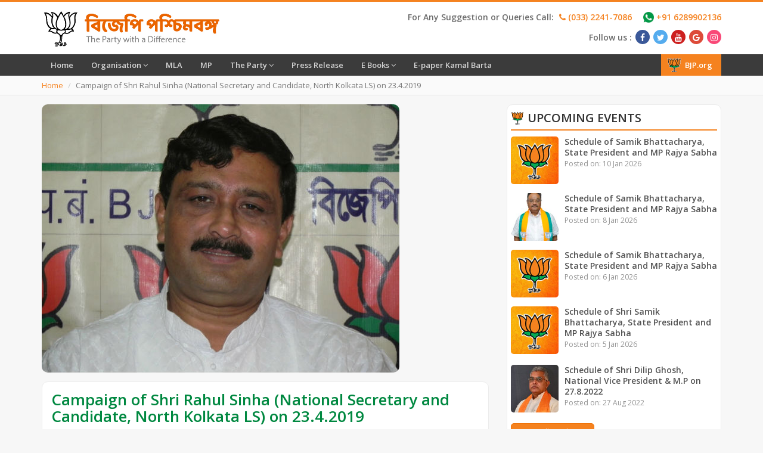

--- FILE ---
content_type: text/html; charset=UTF-8
request_url: https://bjpbengal.org/campaign-of-shri-rahul-sinha-national-secretary-and-candidate-north-kolkata-ls-on-23-4-2019/
body_size: 8548
content:
<!-- single.php -->
<!DOCTYPE html>
<html lang="en">
  <head>
    <meta charset="utf-8">
    <meta http-equiv="X-UA-Compatible" content="IE=edge">
    <meta name="viewport" content="width=device-width, initial-scale=1">
    <!-- The above 3 meta tags *must* come first in the head; any other head content must come *after* these tags -->
    <title>BJP West Bengal -   Campaign of Shri Rahul Sinha (National Secretary and Candidate, North Kolkata LS) on 23.4.2019BJP West Bengal</title>
    <link rel="icon" type="image/png" href="https://bjpbengal.org/wp-content/themes/bjpbengal-theme/img/favicon.png" />
    <link rel="stylesheet" type="text/css" href="https://bjpbengal.org/wp-content/themes/bjpbengal-theme/style.css?v=1.1" />
    <!-- Bootstrap -->
    <link href="https://bjpbengal.org/wp-content/themes/bjpbengal-theme/css/bootstrap.min.css" rel="stylesheet">
	  <script src="https://ajax.googleapis.com/ajax/libs/jquery/1.12.4/jquery.min.js"></script>

    <link href="https://fonts.googleapis.com/css?family=Open+Sans:400,400i,600,700" rel="stylesheet">

    <link href="https://fonts.googleapis.com/css?family=Lato:400,400i,700" rel="stylesheet">
    <link href="https://maxcdn.bootstrapcdn.com/font-awesome/4.7.0/css/font-awesome.min.css" rel="stylesheet" integrity="sha384-wvfXpqpZZVQGK6TAh5PVlGOfQNHSoD2xbE+QkPxCAFlNEevoEH3Sl0sibVcOQVnN" crossorigin="anonymous">

    <link rel="stylesheet" type="text/css" href="https://bjpbengal.org/wp-content/themes/bjpbengal-theme/css/custom.css">

    <!-- HTML5 shim and Respond.js for IE8 support of HTML5 elements and media queries -->
    <!-- WARNING: Respond.js doesn't work if you view the page via file:// -->
    <!--[if lt IE 9]>
      <script src="https://oss.maxcdn.com/html5shiv/3.7.3/html5shiv.min.js"></script>
      <script src="https://oss.maxcdn.com/respond/1.4.2/respond.min.js"></script>
    <![endif]-->
    <title>Campaign of Shri Rahul Sinha (National Secretary and Candidate, North Kolkata LS) on 23.4.2019 &#8211; BJP West Bengal</title>
<meta name='robots' content='max-image-preview:large' />
<link rel='dns-prefetch' href='//s.w.org' />
<link rel="alternate" type="application/rss+xml" title="BJP West Bengal &raquo; Feed" href="https://bjpbengal.org/feed/" />
<link rel="alternate" type="application/rss+xml" title="BJP West Bengal &raquo; Comments Feed" href="https://bjpbengal.org/comments/feed/" />
<script type="text/javascript">
window._wpemojiSettings = {"baseUrl":"https:\/\/s.w.org\/images\/core\/emoji\/13.1.0\/72x72\/","ext":".png","svgUrl":"https:\/\/s.w.org\/images\/core\/emoji\/13.1.0\/svg\/","svgExt":".svg","source":{"concatemoji":"https:\/\/bjpbengal.org\/wp-includes\/js\/wp-emoji-release.min.js?ver=5.9.2"}};
/*! This file is auto-generated */
!function(e,a,t){var n,r,o,i=a.createElement("canvas"),p=i.getContext&&i.getContext("2d");function s(e,t){var a=String.fromCharCode;p.clearRect(0,0,i.width,i.height),p.fillText(a.apply(this,e),0,0);e=i.toDataURL();return p.clearRect(0,0,i.width,i.height),p.fillText(a.apply(this,t),0,0),e===i.toDataURL()}function c(e){var t=a.createElement("script");t.src=e,t.defer=t.type="text/javascript",a.getElementsByTagName("head")[0].appendChild(t)}for(o=Array("flag","emoji"),t.supports={everything:!0,everythingExceptFlag:!0},r=0;r<o.length;r++)t.supports[o[r]]=function(e){if(!p||!p.fillText)return!1;switch(p.textBaseline="top",p.font="600 32px Arial",e){case"flag":return s([127987,65039,8205,9895,65039],[127987,65039,8203,9895,65039])?!1:!s([55356,56826,55356,56819],[55356,56826,8203,55356,56819])&&!s([55356,57332,56128,56423,56128,56418,56128,56421,56128,56430,56128,56423,56128,56447],[55356,57332,8203,56128,56423,8203,56128,56418,8203,56128,56421,8203,56128,56430,8203,56128,56423,8203,56128,56447]);case"emoji":return!s([10084,65039,8205,55357,56613],[10084,65039,8203,55357,56613])}return!1}(o[r]),t.supports.everything=t.supports.everything&&t.supports[o[r]],"flag"!==o[r]&&(t.supports.everythingExceptFlag=t.supports.everythingExceptFlag&&t.supports[o[r]]);t.supports.everythingExceptFlag=t.supports.everythingExceptFlag&&!t.supports.flag,t.DOMReady=!1,t.readyCallback=function(){t.DOMReady=!0},t.supports.everything||(n=function(){t.readyCallback()},a.addEventListener?(a.addEventListener("DOMContentLoaded",n,!1),e.addEventListener("load",n,!1)):(e.attachEvent("onload",n),a.attachEvent("onreadystatechange",function(){"complete"===a.readyState&&t.readyCallback()})),(n=t.source||{}).concatemoji?c(n.concatemoji):n.wpemoji&&n.twemoji&&(c(n.twemoji),c(n.wpemoji)))}(window,document,window._wpemojiSettings);
</script>
<style type="text/css">
img.wp-smiley,
img.emoji {
	display: inline !important;
	border: none !important;
	box-shadow: none !important;
	height: 1em !important;
	width: 1em !important;
	margin: 0 0.07em !important;
	vertical-align: -0.1em !important;
	background: none !important;
	padding: 0 !important;
}
</style>
	<link rel='stylesheet' id='breaking-nt-style-css'  href='https://bjpbengal.org/wp-content/plugins/breaking-news-ticker/assets/css/ticker-style.css?ver=5.9.2' type='text/css' media='all' />
<link rel='stylesheet' id='sbi_styles-css'  href='https://bjpbengal.org/wp-content/plugins/instagram-feed/css/sbi-styles.min.css?ver=6.8.0' type='text/css' media='all' />
<link rel='stylesheet' id='wp-block-library-css'  href='https://bjpbengal.org/wp-includes/css/dist/block-library/style.min.css?ver=5.9.2' type='text/css' media='all' />
<style id='global-styles-inline-css' type='text/css'>
body{--wp--preset--color--black: #000000;--wp--preset--color--cyan-bluish-gray: #abb8c3;--wp--preset--color--white: #ffffff;--wp--preset--color--pale-pink: #f78da7;--wp--preset--color--vivid-red: #cf2e2e;--wp--preset--color--luminous-vivid-orange: #ff6900;--wp--preset--color--luminous-vivid-amber: #fcb900;--wp--preset--color--light-green-cyan: #7bdcb5;--wp--preset--color--vivid-green-cyan: #00d084;--wp--preset--color--pale-cyan-blue: #8ed1fc;--wp--preset--color--vivid-cyan-blue: #0693e3;--wp--preset--color--vivid-purple: #9b51e0;--wp--preset--gradient--vivid-cyan-blue-to-vivid-purple: linear-gradient(135deg,rgba(6,147,227,1) 0%,rgb(155,81,224) 100%);--wp--preset--gradient--light-green-cyan-to-vivid-green-cyan: linear-gradient(135deg,rgb(122,220,180) 0%,rgb(0,208,130) 100%);--wp--preset--gradient--luminous-vivid-amber-to-luminous-vivid-orange: linear-gradient(135deg,rgba(252,185,0,1) 0%,rgba(255,105,0,1) 100%);--wp--preset--gradient--luminous-vivid-orange-to-vivid-red: linear-gradient(135deg,rgba(255,105,0,1) 0%,rgb(207,46,46) 100%);--wp--preset--gradient--very-light-gray-to-cyan-bluish-gray: linear-gradient(135deg,rgb(238,238,238) 0%,rgb(169,184,195) 100%);--wp--preset--gradient--cool-to-warm-spectrum: linear-gradient(135deg,rgb(74,234,220) 0%,rgb(151,120,209) 20%,rgb(207,42,186) 40%,rgb(238,44,130) 60%,rgb(251,105,98) 80%,rgb(254,248,76) 100%);--wp--preset--gradient--blush-light-purple: linear-gradient(135deg,rgb(255,206,236) 0%,rgb(152,150,240) 100%);--wp--preset--gradient--blush-bordeaux: linear-gradient(135deg,rgb(254,205,165) 0%,rgb(254,45,45) 50%,rgb(107,0,62) 100%);--wp--preset--gradient--luminous-dusk: linear-gradient(135deg,rgb(255,203,112) 0%,rgb(199,81,192) 50%,rgb(65,88,208) 100%);--wp--preset--gradient--pale-ocean: linear-gradient(135deg,rgb(255,245,203) 0%,rgb(182,227,212) 50%,rgb(51,167,181) 100%);--wp--preset--gradient--electric-grass: linear-gradient(135deg,rgb(202,248,128) 0%,rgb(113,206,126) 100%);--wp--preset--gradient--midnight: linear-gradient(135deg,rgb(2,3,129) 0%,rgb(40,116,252) 100%);--wp--preset--duotone--dark-grayscale: url('#wp-duotone-dark-grayscale');--wp--preset--duotone--grayscale: url('#wp-duotone-grayscale');--wp--preset--duotone--purple-yellow: url('#wp-duotone-purple-yellow');--wp--preset--duotone--blue-red: url('#wp-duotone-blue-red');--wp--preset--duotone--midnight: url('#wp-duotone-midnight');--wp--preset--duotone--magenta-yellow: url('#wp-duotone-magenta-yellow');--wp--preset--duotone--purple-green: url('#wp-duotone-purple-green');--wp--preset--duotone--blue-orange: url('#wp-duotone-blue-orange');--wp--preset--font-size--small: 13px;--wp--preset--font-size--medium: 20px;--wp--preset--font-size--large: 36px;--wp--preset--font-size--x-large: 42px;}.has-black-color{color: var(--wp--preset--color--black) !important;}.has-cyan-bluish-gray-color{color: var(--wp--preset--color--cyan-bluish-gray) !important;}.has-white-color{color: var(--wp--preset--color--white) !important;}.has-pale-pink-color{color: var(--wp--preset--color--pale-pink) !important;}.has-vivid-red-color{color: var(--wp--preset--color--vivid-red) !important;}.has-luminous-vivid-orange-color{color: var(--wp--preset--color--luminous-vivid-orange) !important;}.has-luminous-vivid-amber-color{color: var(--wp--preset--color--luminous-vivid-amber) !important;}.has-light-green-cyan-color{color: var(--wp--preset--color--light-green-cyan) !important;}.has-vivid-green-cyan-color{color: var(--wp--preset--color--vivid-green-cyan) !important;}.has-pale-cyan-blue-color{color: var(--wp--preset--color--pale-cyan-blue) !important;}.has-vivid-cyan-blue-color{color: var(--wp--preset--color--vivid-cyan-blue) !important;}.has-vivid-purple-color{color: var(--wp--preset--color--vivid-purple) !important;}.has-black-background-color{background-color: var(--wp--preset--color--black) !important;}.has-cyan-bluish-gray-background-color{background-color: var(--wp--preset--color--cyan-bluish-gray) !important;}.has-white-background-color{background-color: var(--wp--preset--color--white) !important;}.has-pale-pink-background-color{background-color: var(--wp--preset--color--pale-pink) !important;}.has-vivid-red-background-color{background-color: var(--wp--preset--color--vivid-red) !important;}.has-luminous-vivid-orange-background-color{background-color: var(--wp--preset--color--luminous-vivid-orange) !important;}.has-luminous-vivid-amber-background-color{background-color: var(--wp--preset--color--luminous-vivid-amber) !important;}.has-light-green-cyan-background-color{background-color: var(--wp--preset--color--light-green-cyan) !important;}.has-vivid-green-cyan-background-color{background-color: var(--wp--preset--color--vivid-green-cyan) !important;}.has-pale-cyan-blue-background-color{background-color: var(--wp--preset--color--pale-cyan-blue) !important;}.has-vivid-cyan-blue-background-color{background-color: var(--wp--preset--color--vivid-cyan-blue) !important;}.has-vivid-purple-background-color{background-color: var(--wp--preset--color--vivid-purple) !important;}.has-black-border-color{border-color: var(--wp--preset--color--black) !important;}.has-cyan-bluish-gray-border-color{border-color: var(--wp--preset--color--cyan-bluish-gray) !important;}.has-white-border-color{border-color: var(--wp--preset--color--white) !important;}.has-pale-pink-border-color{border-color: var(--wp--preset--color--pale-pink) !important;}.has-vivid-red-border-color{border-color: var(--wp--preset--color--vivid-red) !important;}.has-luminous-vivid-orange-border-color{border-color: var(--wp--preset--color--luminous-vivid-orange) !important;}.has-luminous-vivid-amber-border-color{border-color: var(--wp--preset--color--luminous-vivid-amber) !important;}.has-light-green-cyan-border-color{border-color: var(--wp--preset--color--light-green-cyan) !important;}.has-vivid-green-cyan-border-color{border-color: var(--wp--preset--color--vivid-green-cyan) !important;}.has-pale-cyan-blue-border-color{border-color: var(--wp--preset--color--pale-cyan-blue) !important;}.has-vivid-cyan-blue-border-color{border-color: var(--wp--preset--color--vivid-cyan-blue) !important;}.has-vivid-purple-border-color{border-color: var(--wp--preset--color--vivid-purple) !important;}.has-vivid-cyan-blue-to-vivid-purple-gradient-background{background: var(--wp--preset--gradient--vivid-cyan-blue-to-vivid-purple) !important;}.has-light-green-cyan-to-vivid-green-cyan-gradient-background{background: var(--wp--preset--gradient--light-green-cyan-to-vivid-green-cyan) !important;}.has-luminous-vivid-amber-to-luminous-vivid-orange-gradient-background{background: var(--wp--preset--gradient--luminous-vivid-amber-to-luminous-vivid-orange) !important;}.has-luminous-vivid-orange-to-vivid-red-gradient-background{background: var(--wp--preset--gradient--luminous-vivid-orange-to-vivid-red) !important;}.has-very-light-gray-to-cyan-bluish-gray-gradient-background{background: var(--wp--preset--gradient--very-light-gray-to-cyan-bluish-gray) !important;}.has-cool-to-warm-spectrum-gradient-background{background: var(--wp--preset--gradient--cool-to-warm-spectrum) !important;}.has-blush-light-purple-gradient-background{background: var(--wp--preset--gradient--blush-light-purple) !important;}.has-blush-bordeaux-gradient-background{background: var(--wp--preset--gradient--blush-bordeaux) !important;}.has-luminous-dusk-gradient-background{background: var(--wp--preset--gradient--luminous-dusk) !important;}.has-pale-ocean-gradient-background{background: var(--wp--preset--gradient--pale-ocean) !important;}.has-electric-grass-gradient-background{background: var(--wp--preset--gradient--electric-grass) !important;}.has-midnight-gradient-background{background: var(--wp--preset--gradient--midnight) !important;}.has-small-font-size{font-size: var(--wp--preset--font-size--small) !important;}.has-medium-font-size{font-size: var(--wp--preset--font-size--medium) !important;}.has-large-font-size{font-size: var(--wp--preset--font-size--large) !important;}.has-x-large-font-size{font-size: var(--wp--preset--font-size--x-large) !important;}
</style>
<link rel='stylesheet' id='wptu-front-style-css'  href='https://bjpbengal.org/wp-content/plugins/ticker-ultimate/assets/css/wptu-front.css?ver=1.7.3' type='text/css' media='all' />
<script type='text/javascript' src='https://bjpbengal.org/wp-includes/js/jquery/jquery.min.js?ver=3.6.0' id='jquery-core-js'></script>
<script type='text/javascript' src='https://bjpbengal.org/wp-includes/js/jquery/jquery-migrate.min.js?ver=3.3.2' id='jquery-migrate-js'></script>
<script type='text/javascript' src='https://bjpbengal.org/wp-content/plugins/breaking-news-ticker/assets/js/newsTicker.min.js?ver=1' id='breaking-nt-js-js'></script>
<script type='text/javascript' src='https://bjpbengal.org/wp-content/plugins/breaking-news-ticker/assets/js/jquery.easing.min.js?ver=1' id='breaking-easing-js-js'></script>
<link rel="https://api.w.org/" href="https://bjpbengal.org/wp-json/" /><link rel="alternate" type="application/json" href="https://bjpbengal.org/wp-json/wp/v2/posts/1693" /><link rel="EditURI" type="application/rsd+xml" title="RSD" href="https://bjpbengal.org/xmlrpc.php?rsd" />
<link rel="wlwmanifest" type="application/wlwmanifest+xml" href="https://bjpbengal.org/wp-includes/wlwmanifest.xml" /> 
<meta name="generator" content="WordPress 5.9.2" />
<link rel="canonical" href="https://bjpbengal.org/campaign-of-shri-rahul-sinha-national-secretary-and-candidate-north-kolkata-ls-on-23-4-2019/" />
<link rel='shortlink' href='https://bjpbengal.org/?p=1693' />
<link rel="alternate" type="application/json+oembed" href="https://bjpbengal.org/wp-json/oembed/1.0/embed?url=https%3A%2F%2Fbjpbengal.org%2Fcampaign-of-shri-rahul-sinha-national-secretary-and-candidate-north-kolkata-ls-on-23-4-2019%2F" />
<link rel="alternate" type="text/xml+oembed" href="https://bjpbengal.org/wp-json/oembed/1.0/embed?url=https%3A%2F%2Fbjpbengal.org%2Fcampaign-of-shri-rahul-sinha-national-secretary-and-candidate-north-kolkata-ls-on-23-4-2019%2F&#038;format=xml" />
        <script type="text/javascript">
            ( function () {
                window.lae_fs = { can_use_premium_code: false};
            } )();
        </script>
        <style type="text/css">

	.breaking-news-ticker {
		border-radius: 10px;
		border-style: solid;
		border-width: 0px;
    	border-color: #222222;
    	background-color: #222222;
	}

	.breaking-news-ticker ul li a,
	.breaking-news-ticker ul li a:link {
		color: #FFFFFF;
		font-size: 14px;
	}

	div.breaking-news-ticker .breaking-news-ticker-title {
		font-size: 14px;
		color: #ffffff;
		background-color: #f5821f;
	}

	div.breaking-news-ticker .breaking-news-ticker-title span {
    	border-color: transparent transparent transparent #f5821f;
	}
	
	.breaking-news-ticker .controls {
   		top: 5px;
	}

	.breaking-news-ticker .entry-meta {
		color:#FFFFFF;
	}

	.breaking-news-ticker .controls span {
    	background-color: #f5821f	}

</style><meta name="generator" content="Elementor 3.15.3; features: e_dom_optimization, e_optimized_assets_loading, additional_custom_breakpoints; settings: css_print_method-external, google_font-enabled, font_display-auto">
		<style type="text/css" id="wp-custom-css">
			/*
You can add your own CSS here.

Click the help icon above to learn more.
*/
table, td, th{
border: 1px solid black;
}		</style>
		  </head>
  <body>
    <div id="fb-root"></div>
      <script>(function(d, s, id) {
        var js, fjs = d.getElementsByTagName(s)[0];
        if (d.getElementById(id)) return;
        js = d.createElement(s); js.id = id;
        js.src = "//connect.facebook.net/en_US/sdk.js#xfbml=1&version=v2.10&appId=893776007384641";
        fjs.parentNode.insertBefore(js, fjs);
      }(document, 'script', 'facebook-jssdk'));</script>

    <div class="pre-nav">
      <div class="container">
        <div class="row">
          <div class="col-md-4 col-sm-4">
            <div class="brand-logo">
              <a href="https://bjpbengal.org"><img src="https://bjpbengal.org/wp-content/themes/bjpbengal-theme/img/logo2.png" class="img-responsive"></a>
            </div>
          </div><!-- col-4 -->
          <div class="col-md-8 col-sm-8 hidden-xs">
            <div class="pull-right">
              <div class="top-contact">
                <p>For Any Suggestion or Queries Call: <span><i class="fa fa-phone" aria-hidden="true"></i> 
                (033) 2241-7086</span> 
					<img src="https://bjpbengal.org/wp-content/themes/bjpbengal-theme/img/whatsapp-icon.png"><span style="margin-left: 0px;">+91 6289902136</span></p>
              </div>
              <div class="top-social pull-right">
                Follow us : 
                  <ul class="social-icons">
                    <li><a href="https://www.facebook.com/BJP4Bengal" class="icon-fb" target="_blank"><i class="fa fa-facebook" aria-hidden="true"></i></a></li>
                    <li><a href="https://twitter.com/BJP4Bengal" class="icon-twitter" target="_blank"><i class="fa fa-twitter" aria-hidden="true"></i></a></li>
                    <li><a href="https://www.youtube.com/channel/UCMPHUYgfD0hNX07KqPRN5kg" class="icon-youtube" target="_blank"><i class="fa fa-youtube" aria-hidden="true"></i></a></li>
                    <li><a href="https://plus.google.com/+BjpbengalOrg" class="icon-google" target="_blank"><i class="fa fa-google" aria-hidden="true"></i></a></li>
                    <li><a href="https://www.instagram.com/bjp4bengal/" class="icon-instagram" target="_blank"><i class="fa fa-instagram" aria-hidden="true"></i></a></li>
                  </ul>

              </div>
            </div>
          </div><!-- col-8 -->
        </div>
      </div>
    </div>

    <nav class="navbar navbar-inverse">
      <div class="container">
        <!-- Brand and toggle get grouped for better mobile display -->
        <div class="navbar-header">
       
            <a class="navbar-brand visible-xs" href="#">Menu</a>

          <button type="button" class="navbar-toggle collapsed" data-toggle="collapse" data-target="#bs-example-navbar-collapse-1" aria-expanded="false">
            <span class="sr-only">Toggle navigation</span>
            <span class="icon-bar"></span>
            <span class="icon-bar"></span>
            <span class="icon-bar"></span>
          </button>
        </div>



        <!-- Collect the nav links, forms, and other content for toggling -->
        <div class="collapse navbar-collapse" id="bs-example-navbar-collapse-1">
        <div class="menu-main-menu-container"><ul id="menu-main-menu" class="nav navbar-nav navbar-left"><li itemscope="itemscope" itemtype="https://www.schema.org/SiteNavigationElement" id="menu-item-8" class="menu-item menu-item-type-custom menu-item-object-custom menu-item-8"><a title="Home" href="http://www.bjpbengal.org/">Home</a></li>
<li itemscope="itemscope" itemtype="https://www.schema.org/SiteNavigationElement" id="menu-item-2422" class="menu-item menu-item-type-custom menu-item-object-custom menu-item-has-children menu-item-2422 dropdown"><a title="Organisation" href="#" data-toggle="dropdown" class="dropdown-toggle" aria-haspopup="true" data-hover="dropdown" data-delay="100">Organisation <i class="fa fa-angle-down" aria-hidden="true"></i></a>
<ul role="menu" class=" dropdown-menu" >
	<li itemscope="itemscope" itemtype="https://www.schema.org/SiteNavigationElement" id="menu-item-3095" class="menu-item menu-item-type-post_type menu-item-object-page menu-item-3095"><a title="State Office Bearers" href="https://bjpbengal.org/state-office-bearers/">State Office Bearers</a></li>
	<li itemscope="itemscope" itemtype="https://www.schema.org/SiteNavigationElement" id="menu-item-4360" class="menu-item menu-item-type-post_type menu-item-object-page menu-item-4360"><a title="District Presidents" href="https://bjpbengal.org/district-presidents/">District Presidents</a></li>
	<li itemscope="itemscope" itemtype="https://www.schema.org/SiteNavigationElement" id="menu-item-12239" class="menu-item menu-item-type-post_type menu-item-object-page menu-item-12239"><a title="State Executive Members" href="https://bjpbengal.org/state-executive-members/">State Executive Members</a></li>
	<li itemscope="itemscope" itemtype="https://www.schema.org/SiteNavigationElement" id="menu-item-7172" class="menu-item menu-item-type-post_type menu-item-object-page menu-item-7172"><a title="State Special Invitee" href="https://bjpbengal.org/special_invitee/">State Special Invitee</a></li>
	<li itemscope="itemscope" itemtype="https://www.schema.org/SiteNavigationElement" id="menu-item-71" class="menu-item menu-item-type-post_type menu-item-object-page menu-item-71"><a title="Morcha Presidents" target="_blank" href="https://bjpbengal.org/morcha-presidents/">Morcha Presidents</a></li>
	<li itemscope="itemscope" itemtype="https://www.schema.org/SiteNavigationElement" id="menu-item-9918" class="menu-item menu-item-type-post_type menu-item-object-page menu-item-9918"><a title="Department State In Charge" href="https://bjpbengal.org/state_departments/">Department State In Charge</a></li>
	<li itemscope="itemscope" itemtype="https://www.schema.org/SiteNavigationElement" id="menu-item-13852" class="menu-item menu-item-type-post_type menu-item-object-page menu-item-13852"><a title="State Cell Convener" href="https://bjpbengal.org/state-cell-convener/">State Cell Convener</a></li>
</ul>
</li>
<li itemscope="itemscope" itemtype="https://www.schema.org/SiteNavigationElement" id="menu-item-13822" class="menu-item menu-item-type-post_type menu-item-object-page menu-item-13822"><a title="MLA" href="https://bjpbengal.org/mla-2/">MLA</a></li>
<li itemscope="itemscope" itemtype="https://www.schema.org/SiteNavigationElement" id="menu-item-14487" class="menu-item menu-item-type-post_type menu-item-object-page menu-item-14487"><a title="MP" href="https://bjpbengal.org/member-of-parliament/">MP</a></li>
<li itemscope="itemscope" itemtype="https://www.schema.org/SiteNavigationElement" id="menu-item-16" class="menu-item menu-item-type-custom menu-item-object-custom menu-item-has-children menu-item-16 dropdown"><a title="The Party" href="#" data-toggle="dropdown" class="dropdown-toggle" aria-haspopup="true" data-hover="dropdown" data-delay="100">The Party <i class="fa fa-angle-down" aria-hidden="true"></i></a>
<ul role="menu" class=" dropdown-menu" >
	<li itemscope="itemscope" itemtype="https://www.schema.org/SiteNavigationElement" id="menu-item-17" class="menu-item menu-item-type-post_type menu-item-object-page menu-item-17"><a title="Our Foundation" target="_blank" href="https://bjpbengal.org/our-foundation/">Our Foundation</a></li>
	<li itemscope="itemscope" itemtype="https://www.schema.org/SiteNavigationElement" id="menu-item-52" class="menu-item menu-item-type-post_type menu-item-object-page menu-item-52"><a title="Our State Presidents" target="_blank" href="https://bjpbengal.org/our-state-presidents/">Our State Presidents</a></li>
</ul>
</li>
<li itemscope="itemscope" itemtype="https://www.schema.org/SiteNavigationElement" id="menu-item-8496" class="menu-item menu-item-type-post_type menu-item-object-page menu-item-8496"><a title="Press Release" href="https://bjpbengal.org/press_release/">Press Release</a></li>
<li itemscope="itemscope" itemtype="https://www.schema.org/SiteNavigationElement" id="menu-item-2732" class="menu-item menu-item-type-post_type menu-item-object-page menu-item-has-children menu-item-2732 dropdown"><a title="E Books" href="#" data-toggle="dropdown" class="dropdown-toggle" aria-haspopup="true" data-hover="dropdown" data-delay="100">E Books <i class="fa fa-angle-down" aria-hidden="true"></i></a>
<ul role="menu" class=" dropdown-menu" >
	<li itemscope="itemscope" itemtype="https://www.schema.org/SiteNavigationElement" id="menu-item-14433" class="menu-item menu-item-type-post_type menu-item-object-page menu-item-14433"><a title="E Books" href="https://bjpbengal.org/e-books/">E Books</a></li>
	<li itemscope="itemscope" itemtype="https://www.schema.org/SiteNavigationElement" id="menu-item-18" class="menu-item menu-item-type-post_type menu-item-object-page menu-item-18"><a title="About the Party" target="_blank" href="https://bjpbengal.org/about/">About the Party</a></li>
</ul>
</li>
<li itemscope="itemscope" itemtype="https://www.schema.org/SiteNavigationElement" id="menu-item-3011" class="menu-item menu-item-type-post_type menu-item-object-page menu-item-3011"><a title="E-paper Kamal Barta" href="https://bjpbengal.org/e-paper-kamal-barta/">E-paper Kamal Barta</a></li>
</ul></div>          <!-- <ul class="nav navbar-nav">
            <li class="active"><a href="#">Home</a></li>
            <li><a href="#">The Party</a></li>
            <li><a href="#">Media Resources</a></li>
            <li><a href="#">Bharatiya Janabarta</a></li>
            <li class="dropdown">
              <a href="#" class="dropdown-toggle"  data-hover="dropdown" data-delay="100" data-toggle="dropdown" role="button" aria-haspopup="true" aria-expanded="false">Dropdown <i class="fa fa-angle-down" aria-hidden="true"></i></a>
              <ul class="dropdown-menu">
                <li><a href="#">Action</a></li>
                <li><a href="#">Another action</a></li>
                <li><a href="#">Something else here</a></li>
                <li><a href="#">One more separated link</a></li>
              </ul>
            </li>
          </ul> -->
          <ul class="nav navbar-nav navbar-right">
            <li><a href="http://www.bjp.org/" target="_blank" class="btn-join-us"><img src="https://bjpbengal.org/wp-content/themes/bjpbengal-theme/img/favicon.png">BJP.org</a></li>
          </ul>
        </div><!-- /.navbar-collapse -->
      </div><!-- /.container-fluid -->
    </nav>
	
<div class="breadcrumb-outer">
  <div class="container">
    <div class="row">
      <ol class="breadcrumb">
        <li><a href="https://bjpbengal.org">Home</a></li>
        <li class="active">Campaign of Shri Rahul Sinha (National Secretary and Candidate, North Kolkata LS) on 23.4.2019</li>
      </ol>
    </div>
  </div>
</div>


  <div class="container body-content">
    <div class="row">
    	
      <div class="col-md-8">
      <img width="600" height="450" src="https://bjpbengal.org/wp-content/uploads/2018/05/17-1421494112-rahulsinhabjp.jpg" class="img-responsive radius-lg img-featured wp-post-image" alt="" srcset="https://bjpbengal.org/wp-content/uploads/2018/05/17-1421494112-rahulsinhabjp.jpg 600w, https://bjpbengal.org/wp-content/uploads/2018/05/17-1421494112-rahulsinhabjp-300x225.jpg 300w" sizes="(max-width: 600px) 100vw, 600px" />         
        <div class="page-content">
          <h1 class="page-title">Campaign of Shri Rahul Sinha (National Secretary and Candidate, North Kolkata LS) on 23.4.2019</h1>
          <div class="date-time">Published on April 23, 2019</div>
         	<p>Campaign of Shri Rahul Sinha (National Secretary and Candidate, North Kolkata LS)</p>
<p>Date : 23rd April, 2019</p>
<p>Time : 8 A.M.<br />
Venue : CIT More<br />
Event : Door to Door Campaign</p>
<p>Time : 4:30 P.M.<br />
Route : 7B, Rani Rahman Road, Near Jyoti Cinema<br />
Event : Door to Door Campaign</p>

        </div><!-- page-content -->
      </div>
      <div class="col-md-4">
       <div class="widget">
          <h4 class="bjp-icon">Upcoming Events</h4>
          <div class="news-list">
            
                        <div class="media">
              <div class="media-left">
                <a href="https://bjpbengal.org/schedule-of-samik-bhattacharya-state-president-and-mp-rajya-sabha-3/">
                                                        <img src="https://bjpbengal.org/wp-content/themes/bjpbengal-theme/img/blank.jpg" class="media-object">
                                    </a>
              </div>
              <div class="media-body">
                <h5><a href="https://bjpbengal.org/schedule-of-samik-bhattacharya-state-president-and-mp-rajya-sabha-3/">Schedule of Samik Bhattacharya, State President and MP Rajya Sabha</a></h5>
                <p>Posted on: 10 Jan 2026</p>
              </div>
            </div><!-- media -->
                        <div class="media">
              <div class="media-left">
                <a href="https://bjpbengal.org/schedule-of-samik-bhattacharya-state-president-and-mp-rajya-sabha-2/">
                                                        <img src="https://bjpbengal.org/wp-content/uploads/2025/07/Samik-d-6-150x150.jpg" alt="" class="media-object" />
                     
                                    </a>
              </div>
              <div class="media-body">
                <h5><a href="https://bjpbengal.org/schedule-of-samik-bhattacharya-state-president-and-mp-rajya-sabha-2/">Schedule of Samik Bhattacharya, State President and MP Rajya Sabha</a></h5>
                <p>Posted on: 8 Jan 2026</p>
              </div>
            </div><!-- media -->
                        <div class="media">
              <div class="media-left">
                <a href="https://bjpbengal.org/schedule-of-samik-bhattacharya-state-president-and-mp-rajya-sabha/">
                                                        <img src="https://bjpbengal.org/wp-content/themes/bjpbengal-theme/img/blank.jpg" class="media-object">
                                    </a>
              </div>
              <div class="media-body">
                <h5><a href="https://bjpbengal.org/schedule-of-samik-bhattacharya-state-president-and-mp-rajya-sabha/">Schedule of Samik Bhattacharya, State President and MP Rajya Sabha</a></h5>
                <p>Posted on: 6 Jan 2026</p>
              </div>
            </div><!-- media -->
                        <div class="media">
              <div class="media-left">
                <a href="https://bjpbengal.org/schedule-of-shri-samik-bhattacharya-state-president-and-mp-rajya-sabha/">
                                                        <img src="https://bjpbengal.org/wp-content/themes/bjpbengal-theme/img/blank.jpg" class="media-object">
                                    </a>
              </div>
              <div class="media-body">
                <h5><a href="https://bjpbengal.org/schedule-of-shri-samik-bhattacharya-state-president-and-mp-rajya-sabha/">Schedule of Shri Samik Bhattacharya, State President and MP Rajya Sabha</a></h5>
                <p>Posted on: 5 Jan 2026</p>
              </div>
            </div><!-- media -->
                        <div class="media">
              <div class="media-left">
                <a href="https://bjpbengal.org/schedule-of-shri-dilip-ghosh-national-vice-president-m-p-on-27-8-2022/">
                                                        <img src="https://bjpbengal.org/wp-content/uploads/2021/10/40-Dilip-Ghosh-150x150.jpg" alt="" class="media-object" />
                     
                                    </a>
              </div>
              <div class="media-body">
                <h5><a href="https://bjpbengal.org/schedule-of-shri-dilip-ghosh-national-vice-president-m-p-on-27-8-2022/">Schedule of Shri Dilip Ghosh, National Vice President & M.P on 27.8.2022</a></h5>
                <p>Posted on: 27 Aug 2022</p>
              </div>
            </div><!-- media -->
            
            <div class="button-section">
              <a href="/upcoming-events" class="btn btn-primary btn-sm">View All Articles <i class="fa fa-angle-double-right" aria-hidden="true"></i></a>
            </div>
          </div><!-- news-list -->
        </div><!-- widget -->
        <aside id="sidebar" role="complementary">
<div id="primary" class="widget-area">
<ul class="xoxo">
<li id="calendar-2" class="widget widget_calendar"><div id="calendar_wrap" class="calendar_wrap"><table id="wp-calendar" class="wp-calendar-table">
	<caption>January 2026</caption>
	<thead>
	<tr>
		<th scope="col" title="Monday">M</th>
		<th scope="col" title="Tuesday">T</th>
		<th scope="col" title="Wednesday">W</th>
		<th scope="col" title="Thursday">T</th>
		<th scope="col" title="Friday">F</th>
		<th scope="col" title="Saturday">S</th>
		<th scope="col" title="Sunday">S</th>
	</tr>
	</thead>
	<tbody>
	<tr>
		<td colspan="3" class="pad">&nbsp;</td><td>1</td><td>2</td><td>3</td><td>4</td>
	</tr>
	<tr>
		<td><a href="https://bjpbengal.org/2026/01/05/" aria-label="Posts published on January 5, 2026">5</a></td><td><a href="https://bjpbengal.org/2026/01/06/" aria-label="Posts published on January 6, 2026">6</a></td><td>7</td><td><a href="https://bjpbengal.org/2026/01/08/" aria-label="Posts published on January 8, 2026">8</a></td><td>9</td><td><a href="https://bjpbengal.org/2026/01/10/" aria-label="Posts published on January 10, 2026">10</a></td><td>11</td>
	</tr>
	<tr>
		<td>12</td><td>13</td><td>14</td><td>15</td><td>16</td><td>17</td><td>18</td>
	</tr>
	<tr>
		<td>19</td><td>20</td><td id="today">21</td><td>22</td><td>23</td><td>24</td><td>25</td>
	</tr>
	<tr>
		<td>26</td><td>27</td><td>28</td><td>29</td><td>30</td><td>31</td>
		<td class="pad" colspan="1">&nbsp;</td>
	</tr>
	</tbody>
	</table><nav aria-label="Previous and next months" class="wp-calendar-nav">
		<span class="wp-calendar-nav-prev"><a href="https://bjpbengal.org/2022/08/">&laquo; Aug</a></span>
		<span class="pad">&nbsp;</span>
		<span class="wp-calendar-nav-next">&nbsp;</span>
	</nav></div></li><li id="custom_html-2" class="widget_text widget widget_custom_html"><div class="textwidget custom-html-widget"></div></li></ul>
</div>
</aside>      </div>
    </div>
  </div> 



<div class="footer">
    <div class="container">
      <div class="row">
        <div class="col-md-3 col-sm-6">
          <div class="footer-widget">
            <h4>The Party</h4>
            <ul>
              <li><a href="/about/">About the Party</a></li>
              <li><a href="/our-foundation/">Our Foundation</a></li>
              <li><a href="#">Our Agenda</a></li>
            </ul>
          </div>
        </div><!-- col 3 -->

        <div class="col-md-3 col-sm-6">
          <div class="footer-widget">
            <h4>Get Involved</h4>
            <ul>
              <li><a href="http://www.bjp.org/join-the-party" target="_blank">Join the Party</a></li>
              <li><a href="http://www.bjp.org/make-a-donation" target="_blank">Make a Donation</a></li>
              <li><a href="http://www.bjp.org/bjplive" target="_blank">BJP Live</a></li>
			  <li><a href="http://library.bjp.org/jspui/" target="_blank">e-Library</a></li>
            </ul>
          </div>
        </div><!-- col 3 -->

        <div class="col-md-3 col-sm-6">
          <div class="footer-widget">
            <h4>Contact Information</h4>
            <p>
              <strong>Address :</strong><br>
              6, Muralidhar Sen Lane, Kolkata- 700073
            </p>
            <p>
              <strong>Phone :</strong> (033) 2241-7086
            </p>
            <p>
              <strong>Fax :</strong> (033) 2241-7460
            </p>
            <p>
              <strong><img class="whatsapp-icon" src="https://bjpbengal.org/wp-content/themes/bjpbengal-theme/img/whatsapp-icon.png"> :</strong> +91 6289902136
            </p>
            <p>
              <strong>Office Email :</strong> wbbjpoffice@gmail.com
            </p>
			<p>
              <strong>Election Office Email :</strong> warroom@bjpbengal.org
            </p>
          </div>
        </div><!-- col 3 -->

        <div class="col-md-3 col-sm-6">
          <div class="footer-widget">
            <h4>Join the Conversation</h4>
            <p><strong>Follow / Like us :</strong>
              <ul class="social-icons">
              <li><a href="https://www.facebook.com/BJP4Bengal" target="_blank" class="icon-fb"><i class="fa fa-facebook" aria-hidden="true"></i></a></li>
              <li><a href="https://twitter.com/BJP4Bengal" target="_blank" class="icon-twitter"><i class="fa fa-twitter" aria-hidden="true"></i></a></li>
              <li><a href="http://www.youtube.com/c/BjpbengalOrg" target="_blank" class="icon-youtube"><i class="fa fa-youtube" aria-hidden="true"></i></a></li>
              <li><a href="https://plus.google.com/+BjpbengalOrg" target="_blank" class="icon-google"><i class="fa fa-google" aria-hidden="true"></i></a></li>
              <li><a href="https://www.instagram.com/bjp4bengal/" target="_blank" class="icon-instagram"><i class="fa fa-instagram" aria-hidden="true"></i></a></li>
            </ul>
            </p>
            <p>
              <i class="fa fa-copyright" aria-hidden="true"></i> Copyright 2020 - BJP Bengal <Br>
            </p>
            
          </div>
        </div><!-- col 3 -->

      </div>
    </div>

  </div>

    <!-- jQuery (necessary for Bootstrap's JavaScript plugins) -->
    <!-- <script src="https://ajax.googleapis.com/ajax/libs/jquery/1.12.4/jquery.min.js"></script> -->
    <!-- Include all compiled plugins (below), or include individual files as needed -->
    <script src="https://bjpbengal.org/wp-content/themes/bjpbengal-theme/js/bootstrap.min.js"></script>

<!-- <script type='text/javascript' src='http://www.bjpbengal.org/wp-content/plugins/ticker-ultimate/assets/js/wptu-ticker.js?ver=1.0.0'></script>
<script type='text/javascript' src='http://www.bjpbengal.org/wp-content/plugins/ticker-ultimate/assets/js/wptu-public.js?ver=1.0.0'></script> -->
    <script src="https://bjpbengal.org/wp-content/themes/bjpbengal-theme/custom/default.js" type="text/javascript"></script>

<script src="https://apis.google.com/js/platform.js" async defer></script>
    
<script type="text/javascript">
    jQuery(document).ready(function(){
        jQuery("#main-bnt").easyTicker({    
            direction: 'down',
            speed: 1000,
            interval: 6000,
            height: 'auto',
            visible: 1,
            mousePause: 1,
            controls: {
                down: '#prev-btn',
                up: '#next-btn'
            }
         });
    });
</script>
    <!-- Instagram Feed JS -->
<script type="text/javascript">
var sbiajaxurl = "https://bjpbengal.org/wp-admin/admin-ajax.php";
</script>
  </body>
</html>


<!-- Page supported by LiteSpeed Cache 6.5.4 on 2026-01-21 14:13:59 -->